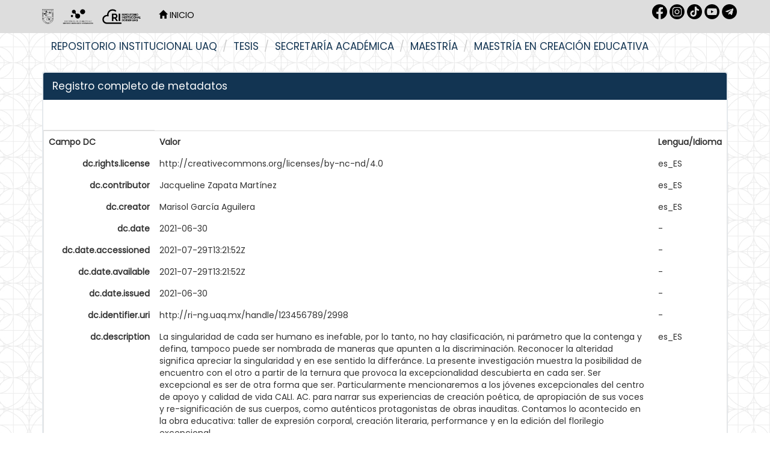

--- FILE ---
content_type: text/html;charset=UTF-8
request_url: https://ri-ng.uaq.mx/handle/123456789/2998?mode=full
body_size: 7554
content:


















<!DOCTYPE html>
<html>
    <head>
        <title>Repositorio Institucional UAQ: LA CREACIÓN COMO DEVELACIÓN DEL SER EXCEPCIONAL. Acaecer de quienes son de otro modo que ser.</title>
        <meta http-equiv="Content-Type" content="text/html; charset=UTF-8" />
        <meta name="Generator" content="DSpace 6.3" />
        <meta name="viewport" content="width=device-width, initial-scale=1.0">
        <link rel="shortcut icon" href="/favicon.ico" type="image/x-icon"/>
        <link rel="stylesheet" href="/static/css/jquery-ui-1.10.3.custom/redmond/jquery-ui-1.10.3.custom.css" type="text/css" />
        <link rel="stylesheet" href="/static/css/bootstrap/bootstrap.min.css" type="text/css" />
        <link rel="stylesheet" href="/static/css/bootstrap/bootstrap-theme.min.css" type="text/css" />
        <link rel="stylesheet" href="/static/css/bootstrap/dspace-theme.css" type="text/css" />
        <link href="https://fonts.cdnfonts.com/css/futura-std-4" rel="stylesheet">
        <link href="https://fonts.googleapis.com/css?family=Poppins" rel="stylesheet">
        <!-- Google tag (gtag.js) -->
        <script async src="https://www.googletagmanager.com/gtag/js?id=G-NXSVWY6SJJ"></script>
        <script>
        window.dataLayer = window.dataLayer || [];
        function gtag(){dataLayer.push(arguments);}
        gtag('js', new Date());

        gtag('config', 'G-NXSVWY6SJJ');
        </script>

        <link rel="search" type="application/opensearchdescription+xml" href="/open-search/description.xml" title="DSpace"/>


<link rel="schema.DCTERMS" href="http://purl.org/dc/terms/" />
<link rel="schema.DC" href="http://purl.org/dc/elements/1.1/" />
<meta name="DC.rights" content="http://creativecommons.org/licenses/by-nc-nd/4.0" xml:lang="es_ES" />
<meta name="DC.contributor" content="Jacqueline Zapata Martínez" xml:lang="es_ES" />
<meta name="DC.creator" content="Marisol García Aguilera" xml:lang="es_ES" />
<meta name="DC.date" content="2021-06-30" scheme="DCTERMS.W3CDTF" />
<meta name="DCTERMS.dateAccepted" content="2021-07-29T13:21:52Z" scheme="DCTERMS.W3CDTF" />
<meta name="DCTERMS.available" content="2021-07-29T13:21:52Z" scheme="DCTERMS.W3CDTF" />
<meta name="DCTERMS.issued" content="2021-06-30" scheme="DCTERMS.W3CDTF" />
<meta name="DC.identifier" content="http://ri-ng.uaq.mx/handle/123456789/2998" scheme="DCTERMS.URI" />
<meta name="DC.description" content="La singularidad de cada ser humano es inefable, por lo tanto, no hay clasificación, ni parámetro que la contenga y defina, tampoco puede ser nombrada de maneras que apunten a la discriminación. Reconocer la alteridad significa apreciar la singularidad y en ese sentido la differánce. La presente investigación muestra la posibilidad de encuentro con el otro a partir de la ternura que provoca la excepcionalidad descubierta en cada ser. Ser excepcional es ser de otra forma que ser. Particularmente mencionaremos a los jóvenes excepcionales del centro de apoyo y calidad de vida CALI. AC. para narrar sus experiencias de creación poética, de apropiación de sus voces y re-significación de sus cuerpos, como auténticos protagonistas de obras inauditas. Contamos lo acontecido en la obra educativa: taller de expresión corporal, creación literaria, performance y en la edición del florilegio excepcional." xml:lang="es_ES" />
<meta name="DC.format" content="Adobe PDF" xml:lang="es_ES" />
<meta name="DCTERMS.extent" content="1 recurso en línea (138 páginas)" xml:lang="es_ES" />
<meta name="DC.language" content="spa" xml:lang="es_ES" scheme="DCTERMS.RFC1766" />
<meta name="DCTERMS.requires" content="No" xml:lang="es_ES" />
<meta name="DC.rights" content="Acceso Abierto" xml:lang="es_ES" />
<meta name="DC.subject" content="Excepcional" xml:lang="es_ES" />
<meta name="DC.subject" content="Differánce" xml:lang="es_ES" />
<meta name="DC.subject" content="Ternura" xml:lang="es_ES" />
<meta name="DC.subject" content="Alteridad" xml:lang="es_ES" />
<meta name="DC.subject" content="Creación" xml:lang="es_ES" />
<meta name="DC.subject" content="HUMANIDADES Y CIENCIAS DE LA CONDUCTA" xml:lang="es_ES" />
<meta name="DC.title" content="LA CREACIÓN COMO DEVELACIÓN DEL SER EXCEPCIONAL. Acaecer de quienes son de otro modo que ser." xml:lang="es_ES" />
<meta name="DC.type" content="Tesis de maestría" xml:lang="es_ES" />
<meta name="DC.creator" content="CURP" xml:lang="es_ES" />
<meta name="DC.creator" content="GAAM841101MGTRGR00" xml:lang="es_ES" />
<meta name="DC.contributor" content="Director" xml:lang="es_ES" />

<meta name="citation_keywords" content="Excepcional; Differánce; Ternura; Alteridad; Creación; Tesis de maestría" />
<meta name="citation_title" content="LA CREACIÓN COMO DEVELACIÓN DEL SER EXCEPCIONAL. Acaecer de quienes son de otro modo que ser." />
<meta name="citation_language" content="spa" />
<meta name="citation_author" content="Marisol García Aguilera" />
<meta name="citation_pdf_url" content="https://ri-ng.uaq.mx/bitstream/123456789/2998/3/SAMAN-125257.pdf" />
<meta name="citation_date" content="2021-06-30" />
<meta name="citation_abstract_html_url" content="https://ri-ng.uaq.mx/handle/123456789/2998" />


        
        <script type='text/javascript' src="/static/js/jquery/jquery-1.10.2.min.js"></script>
        <script type='text/javascript' src='/static/js/jquery/jquery-ui-1.10.3.custom.min.js'></script>
        <script type='text/javascript' src='/static/js/bootstrap/bootstrap.min.js'></script>
        <script type='text/javascript' src='/static/js/holder.js'></script>
        <script type="text/javascript" src="/utils.js"></script>
        <script type="text/javascript" src="/static/js/choice-support.js"> </script>
        


    
    
        <script>
            (function(i,s,o,g,r,a,m){i['GoogleAnalyticsObject']=r;i[r]=i[r]||function(){
            (i[r].q=i[r].q||[]).push(arguments)},i[r].l=1*new Date();a=s.createElement(o),
            m=s.getElementsByTagName(o)[0];a.async=1;a.src=g;m.parentNode.insertBefore(a,m)
            })(window,document,'script','//www.google-analytics.com/analytics.js','ga');

            ga('create', 'G-NXSVWY6SJJ', 'auto');
            ga('send', 'pageview');
        </script>
    


    
    

<!-- HTML5 shim and Respond.js IE8 support of HTML5 elements and media queries -->
<!--[if lt IE 9]>
  <script src="/static/js/html5shiv.js"></script>
  <script src="/static/js/respond.min.js"></script>
<![endif]--> 
    <link href='https://fonts.googleapis.com/css?family=Montserrat' rel='stylesheet'>
    <link href="https://fonts.googleapis.com/css?family=Poppins&display=swap" rel="stylesheet">
    </head>

    
    
    <body class="undernavigation">
<a class="sr-only" href="#content">Skip navigation</a>
<header class="navbar navbar-inverse navbar-fixed-top" style="background-color:#dddddd;border-bottom: none;">    
    
            <div class="container">
                























<style>

.navbar-inverse .navbar-nav>li>a {
    color: #FFF;
}

.redes{
width="30px";
height="30px";
}

</style>

       <div class="navbar-header" >
         <button type="button" class="navbar-toggle" data-toggle="collapse" data-target=".navbar-collapse">
           <span class="icon-bar"></span>
           <span class="icon-bar"></span>
           <span class="icon-bar"></span>
         </button>
         <a class="navbar-brand" href="/"><img style="filter:invert(1)" height="25" src="/image/1.Logo-UAQ.png" alt="DSpace logo" /></a>
         <a class="navbar-brand" href="/"><img style="filter:invert(1)" height="25" src="/image/logo_blanco.png" alt="DSpace logo" /></a>  
         <a class="navbar-brand" href="/"><img style="filter:invert(1)" height="25" src="/image/2.Logo-RI.png" alt="DSpace logo" /></a>
       </div>
       <nav class="collapse navbar-collapse bs-navbar-collapse" role="navigation" >
         <ul class="nav navbar-nav">
<!-- icono de Inicio
           <li class="" style="#008397"><a href="/"><span class="glyphicon glyphicon-home"></span> Inicio </a></li>
-->
           <li ><a style="color:black;text-transform:uppercase" href="/"><span class="glyphicon glyphicon-home"></span> Inicio </a></li>
 <!-- --> 

<!-- Lenguaje -->
  

<!-- Listar
           <li class="dropdown">
             <a href="#" class="dropdown-toggle" data-toggle="dropdown">Listar  <b class="caret"></b></a>
             <ul class="dropdown-menu">
               <li><a href="/community-list">Comunidades </a></li>
				<li class="divider"></li>
        <li class="dropdown-header">Buscar elementos por:</li>
				
				
				
				      			<li><a href="/browse?type=dateissued">Fecha de publicación</a></li>
					
				      			<li><a href="/browse?type=author">Autor</a></li>
					
				      			<li><a href="/browse?type=title">Título</a></li>
					
				      			<li><a href="/browse?type=subject">Tema</a></li>
					
				      			<li><a href="/browse?type=contributor">Director / colaboradores</a></li>
					
				    
				

            </ul>
          </li>
-->
       </ul>

<!-- Lenguaje
 
--> 
       <div class="nav navbar-nav navbar-right">
	<ul class="nav navbar-nav navbar-right" style="margin-top: 7px; padding-left: 20px;">
<a  target="_blank" href="https://www.facebook.com/dgbsdiuaq"><img style="filter:invert(1)" src="/image/1.rrss-fb.png"  width="25px" height="25px" /></a>
<a  target="_blank" href="https://www.instagram.com/dgbsdiuaq"><img style="filter:invert(1)" src="/image/2.rrss-ig.png" width="25px" height="25px" /></a>
<a  target="_blank" href="https://www.tiktok.com/@dgbsdiuaq"><img style="filter:invert(1)" src="/image/rrss-tt.png" width="25px" height="25px" /></a>
<a  target="_blank" href="https://www.youtube.com/channel/UC-lnYGtlcWiGrNXgF4jp_PA"><img style="filter:invert(1)" src="/image/5.rrss-yt.png" width="25px" height="25px" /></a>
<a  target="_blank" href="https://t.me/dgbsdiuaq"><img style="filter:invert(1)" src="/image/3.rrss-tg.png" width="25px" height="25px" /></a>
	</ul>
<!-- Servicios
	<ul class="nav navbar-nav navbar-right">
         <li class="dropdown">
         
             <a href="#" class="dropdown-toggle" data-toggle="dropdown"><span class="glyphicon glyphicon-user"></span> Servicios  <b class="caret"></b></a>
	             
             <ul class="dropdown-menu">
<li><a href="/mydspace">Mi DSpace </a></li>
<li><a href="/subscribe">Alertas </a></li>
<li><a href="/profile">Editar perfil </a></li>
		
             </ul>
           </li>
          </ul>
         --> 
   
<!--
   <form method="get" action="/simple-search" class="navbar-form navbar-right">
      <div class="form-group">
         <input type="text" class="form-control" placeholder="Busca tesis, revistas, libros... " name="query" id="tequery" size="25"/>
      </div>
      <button type="submit" class="btn btn-primary"><span class="glyphicon glyphicon-search"></span></button>

	</form> -->
</div>
    </nav>

            </div>


</header>

<main id="content" role="main" style="padding-bottom:0;margin-top: -10px;">
<!--
<div class="container banner">
    <div class="row">
        <div class="col-md-9 brand">
            <h1>DSpace <small>JSPUI</small></h1>
            <h4>DSpace almacena y facilita el acceso abierto a todo tipo de contenido digital incluyendo texto, imágenes, vídeos y colecciones de datos.</h4> <a href="http://www.dspace.org" class="btn btn-primary">Leer más</a> 
        </div>
        <div class="col-md-3"><img class="pull-right" src="/image/logo.gif" alt="DSpace logo" />
        </div>
    </div>
</div>
<br/>
 -->
                

<!-- zona abajo del header --> 
<div class="container">
    



  

<ol class="breadcrumb btn-success">

  <li><a href="/">Repositorio Institucional UAQ</a></li>

  <li><a href="/handle/123456789/3996">Tesis</a></li>

  <li><a href="/handle/123456789/3998">Secretaría Académica</a></li>

  <li><a href="/handle/123456789/4320">Maestría</a></li>

  <li><a href="/handle/123456789/4321">Maestría en Creación Educativa</a></li>

</ol>

</div>                
 

<!--
      <div id="caratula" style="position: relative; text-align: center; padding-left: 0%; background-color: #008397;">
         <img src="https://bibliotecasuaq.github.io/dgbsdi-site/images/BannerHeaderMuralcolor.png" width="73%"/>
         <div style="position: absolute; top: 50%; left: 50%; transform: translate(-50%, -50%);">
                <span style="color: #FFFFFF; font-size: 30px; font-weight: bold;">
                Explora TESIUAQ DGBSDI-UAQ <br /></span>
                <span style="color: #FFFFFF; font-size: 15px;">
                Encuentra documentos académicos, científicos, tencológicos que se producen en nuestra alma máter.</span>
        </div>
      </div>
-->

        
<div class="container" style="/*border-left: solid 2px #E5E9ED;border-right: solid 2px #E5E9ED;*/">
	






































		
		
		
		

                
                <div class="well" id="porfavoruseid">Por favor, use este identificador para citar o enlazar este ítem: 
                <code>https://ri-ng.uaq.mx/handle/123456789/2998</code></div>




    
    <div class="panel panel-info"><div class="panel-heading">Registro completo de metadatos </div>
<table class="panel-body table itemDisplayTable">
<tr><th id="s1" class="standard">Campo DC </th><th id="s2" class="standard">Valor </th><th id="s3" class="standard">Lengua/Idioma </th></tr>
<tr><td headers="s1" class="metadataFieldLabel">dc.rights.license</td><td headers="s2" class="metadataFieldValue">http:&#x2F;&#x2F;creativecommons.org&#x2F;licenses&#x2F;by-nc-nd&#x2F;4.0</td><td headers="s3" class="metadataFieldValue">es_ES</td></tr>
<tr><td headers="s1" class="metadataFieldLabel">dc.contributor</td><td headers="s2" class="metadataFieldValue">Jacqueline&#x20;Zapata&#x20;Martínez</td><td headers="s3" class="metadataFieldValue">es_ES</td></tr>
<tr><td headers="s1" class="metadataFieldLabel">dc.creator</td><td headers="s2" class="metadataFieldValue">Marisol&#x20;García&#x20;Aguilera</td><td headers="s3" class="metadataFieldValue">es_ES</td></tr>
<tr><td headers="s1" class="metadataFieldLabel">dc.date</td><td headers="s2" class="metadataFieldValue">2021-06-30</td><td headers="s3" class="metadataFieldValue">-</td></tr>
<tr><td headers="s1" class="metadataFieldLabel">dc.date.accessioned</td><td headers="s2" class="metadataFieldValue">2021-07-29T13:21:52Z</td><td headers="s3" class="metadataFieldValue">-</td></tr>
<tr><td headers="s1" class="metadataFieldLabel">dc.date.available</td><td headers="s2" class="metadataFieldValue">2021-07-29T13:21:52Z</td><td headers="s3" class="metadataFieldValue">-</td></tr>
<tr><td headers="s1" class="metadataFieldLabel">dc.date.issued</td><td headers="s2" class="metadataFieldValue">2021-06-30</td><td headers="s3" class="metadataFieldValue">-</td></tr>
<tr><td headers="s1" class="metadataFieldLabel">dc.identifier.uri</td><td headers="s2" class="metadataFieldValue">http:&#x2F;&#x2F;ri-ng.uaq.mx&#x2F;handle&#x2F;123456789&#x2F;2998</td><td headers="s3" class="metadataFieldValue">-</td></tr>
<tr><td headers="s1" class="metadataFieldLabel">dc.description</td><td headers="s2" class="metadataFieldValue">La&#x20;singularidad&#x20;de&#x20;cada&#x20;ser&#x20;humano&#x20;es&#x20;inefable,&#x20;por&#x20;lo&#x20;tanto,&#x20;no&#x20;hay&#x20;clasificación,&#x20;ni&#x20;parámetro&#x20;que&#x20;la&#x20;contenga&#x20;y&#x20;defina,&#x20;tampoco&#x20;puede&#x20;ser&#x20;nombrada&#x20;de&#x20;maneras&#x20;que&#x20;apunten&#x20;a&#x20;la&#x20;discriminación.&#x20;Reconocer&#x20;la&#x20;alteridad&#x20;significa&#x20;apreciar&#x20;la&#x20;singularidad&#x20;y&#x20;en&#x20;ese&#x20;sentido&#x20;la&#x20;differánce.&#x20;La&#x20;presente&#x20;investigación&#x20;muestra&#x20;la&#x20;posibilidad&#x20;de&#x20;encuentro&#x20;con&#x20;el&#x20;otro&#x20;a&#x20;partir&#x20;de&#x20;la&#x20;ternura&#x20;que&#x20;provoca&#x20;la&#x20;excepcionalidad&#x20;descubierta&#x20;en&#x20;cada&#x20;ser.&#x20;Ser&#x20;excepcional&#x20;es&#x20;ser&#x20;de&#x20;otra&#x20;forma&#x20;que&#x20;ser.&#x20;Particularmente&#x20;mencionaremos&#x20;a&#x20;los&#x20;jóvenes&#x20;excepcionales&#x20;del&#x20;centro&#x20;de&#x20;apoyo&#x20;y&#x20;calidad&#x20;de&#x20;vida&#x20;CALI.&#x20;AC.&#x20;para&#x20;narrar&#x20;sus&#x20;experiencias&#x20;de&#x20;creación&#x20;poética,&#x20;de&#x20;apropiación&#x20;de&#x20;sus&#x20;voces&#x20;y&#x20;re-significación&#x20;de&#x20;sus&#x20;cuerpos,&#x20;como&#x20;auténticos&#x20;protagonistas&#x20;de&#x20;obras&#x20;inauditas.&#x20;Contamos&#x20;lo&#x20;acontecido&#x20;en&#x20;la&#x20;obra&#x20;educativa:&#x20;taller&#x20;de&#x20;expresión&#x20;corporal,&#x20;creación&#x20;literaria,&#x20;performance&#x20;y&#x20;en&#x20;la&#x20;edición&#x20;del&#x20;florilegio&#x20;excepcional.</td><td headers="s3" class="metadataFieldValue">es_ES</td></tr>
<tr><td headers="s1" class="metadataFieldLabel">dc.format</td><td headers="s2" class="metadataFieldValue">Adobe&#x20;PDF</td><td headers="s3" class="metadataFieldValue">es_ES</td></tr>
<tr><td headers="s1" class="metadataFieldLabel">dc.format.extent</td><td headers="s2" class="metadataFieldValue">1&#x20;recurso&#x20;en&#x20;línea&#x20;(138&#x20;páginas)</td><td headers="s3" class="metadataFieldValue">es_ES</td></tr>
<tr><td headers="s1" class="metadataFieldLabel">dc.language.iso</td><td headers="s2" class="metadataFieldValue">spa</td><td headers="s3" class="metadataFieldValue">es_ES</td></tr>
<tr><td headers="s1" class="metadataFieldLabel">dc.relation.requires</td><td headers="s2" class="metadataFieldValue">No</td><td headers="s3" class="metadataFieldValue">es_ES</td></tr>
<tr><td headers="s1" class="metadataFieldLabel">dc.rights</td><td headers="s2" class="metadataFieldValue">Acceso&#x20;Abierto</td><td headers="s3" class="metadataFieldValue">es_ES</td></tr>
<tr><td headers="s1" class="metadataFieldLabel">dc.subject</td><td headers="s2" class="metadataFieldValue">Excepcional</td><td headers="s3" class="metadataFieldValue">es_ES</td></tr>
<tr><td headers="s1" class="metadataFieldLabel">dc.subject</td><td headers="s2" class="metadataFieldValue">Differánce</td><td headers="s3" class="metadataFieldValue">es_ES</td></tr>
<tr><td headers="s1" class="metadataFieldLabel">dc.subject</td><td headers="s2" class="metadataFieldValue">Ternura</td><td headers="s3" class="metadataFieldValue">es_ES</td></tr>
<tr><td headers="s1" class="metadataFieldLabel">dc.subject</td><td headers="s2" class="metadataFieldValue">Alteridad</td><td headers="s3" class="metadataFieldValue">es_ES</td></tr>
<tr><td headers="s1" class="metadataFieldLabel">dc.subject</td><td headers="s2" class="metadataFieldValue">Creación</td><td headers="s3" class="metadataFieldValue">es_ES</td></tr>
<tr><td headers="s1" class="metadataFieldLabel">dc.subject.classification</td><td headers="s2" class="metadataFieldValue">HUMANIDADES&#x20;Y&#x20;CIENCIAS&#x20;DE&#x20;LA&#x20;CONDUCTA</td><td headers="s3" class="metadataFieldValue">es_ES</td></tr>
<tr><td headers="s1" class="metadataFieldLabel">dc.title</td><td headers="s2" class="metadataFieldValue">LA&#x20;CREACIÓN&#x20;COMO&#x20;DEVELACIÓN&#x20;DEL&#x20;SER&#x20;EXCEPCIONAL.&#x20;Acaecer&#x20;de&#x20;quienes&#x20;son&#x20;de&#x20;otro&#x20;modo&#x20;que&#x20;ser.</td><td headers="s3" class="metadataFieldValue">es_ES</td></tr>
<tr><td headers="s1" class="metadataFieldLabel">dc.type</td><td headers="s2" class="metadataFieldValue">Tesis&#x20;de&#x20;maestría</td><td headers="s3" class="metadataFieldValue">es_ES</td></tr>
<tr><td headers="s1" class="metadataFieldLabel">dc.creator.tid</td><td headers="s2" class="metadataFieldValue">CURP</td><td headers="s3" class="metadataFieldValue">es_ES</td></tr>
<tr><td headers="s1" class="metadataFieldLabel">dc.creator.identificador</td><td headers="s2" class="metadataFieldValue">GAAM841101MGTRGR00</td><td headers="s3" class="metadataFieldValue">es_ES</td></tr>
<tr><td headers="s1" class="metadataFieldLabel">dc.contributor.role</td><td headers="s2" class="metadataFieldValue">Director</td><td headers="s3" class="metadataFieldValue">es_ES</td></tr>
<tr><td headers="s1" class="metadataFieldLabel">dc.degree.name</td><td headers="s2" class="metadataFieldValue">Maestría&#x20;en&#x20;Creación&#x20;Educativa</td><td headers="s3" class="metadataFieldValue">es_ES</td></tr>
<tr><td headers="s1" class="metadataFieldLabel">dc.degree.department</td><td headers="s2" class="metadataFieldValue">Secretaría&#x20;Académica</td><td headers="s3" class="metadataFieldValue">es_ES</td></tr>
<tr><td headers="s1" class="metadataFieldLabel">dc.degree.level</td><td headers="s2" class="metadataFieldValue">Maestría</td><td headers="s3" class="metadataFieldValue">es_ES</td></tr>
<tr><td headers="s1" class="metadataFieldLabel">dc.matricula.creator</td><td headers="s2" class="metadataFieldValue">125257</td><td headers="s3" class="metadataFieldValue">es_ES</td></tr>
<tr><td headers="s1" class="metadataFieldLabel">dc.folio</td><td headers="s2" class="metadataFieldValue">SAMAN-125257</td><td headers="s3" class="metadataFieldValue">es_ES</td></tr>
<tr><td class="metadataFieldLabel">Aparece en: </td><td class="metadataFieldValue"colspan="2"><a href="/handle/123456789/4321">Maestría en Creación Educativa</a><br/></td></tr>
</table></div><br/>
<div class="panel panel-info"><div class="panel-heading">Archivos: </div>
<table class="table panel-body"><tr><th id="t1" class="standard">Fichero </th>
<th id="t2" class="standard">Descripción </th>
<th id="t3" class="standard">Tamaño </th><th id="t4" class="standard">Formato </th><th>&nbsp;</th></tr>
<tr><td headers="t1" class="standard break-all"><a target="_blank" href="/bitstream/123456789/2998/3/SAMAN-125257.pdf">SAMAN-125257.pdf</a></td><td headers="t2" class="standard break-all"></td><td headers="t3" class="standard">1.62 MB</td><td headers="t4" class="standard">Adobe PDF</td><td class="standard" align="center"><a class="btn btn-primary" target="_blank" href="/bitstream/123456789/2998/3/SAMAN-125257.pdf">Visualizar/Abrir </a></td></tr></table>
</div>

<div class="container row">


    <a class="btn btn-default" href="/handle/123456789/2998?mode=simple">
        Mostrar el registro sencillo del ítem 
    </a>


    <a class="statisticsLink  btn btn-primary" href="/handle/123456789/2998/statistics"><span class="glyphicon glyphicon-stats"></span></a>

    

</div>
<br/>
    

<br/>
    

    <p class="submitFormHelp alert alert-info">Los ítems de DSpace están protegidos por copyright, con todos los derechos reservados, a menos que se indique lo contrario. </p>
   
  




    












            

</div>
</main>
<style>

   @media (min-width: 768px){
      .margen{
         padding-left: 25% ;
      }
   }

   @media screen and (max-width: 600px){
      .margen{
         padding-left: 2% ;
      }
   }
@import url('https://fonts.googleapis.com/css2?family=Montserrat:wght@300;400;700&family=Roboto:wght@300;400;700&display=swap');
:root { --color-fondo: #123452; --color-texto: #ffffff; --color-hover: #cccccc; --fuente-principal: "Montserrat", "Roboto", sans-serif;} 
#pie-de-pagina { background-color: var(--color-fondo); color: var(--color-texto); padding: 20px 15%; padding-top:40px; border-top-left-radius: 10px; border-top-right-radius: 10px;background-image: url(https://raw.githubusercontent.com/BibliotecasUAQ/dgbsdi-site/main/nuevaidentidad/ELEMENTOS%20FOOTER-15.svg);
    background-repeat: no-repeat;
    background-position: right bottom;
    background-size: auto 80%;background-position: right calc(100% + 20px);}
#pie-de-pagina .footer-grid { display: grid; grid-template-columns: repeat(auto-fit, minmax(190px, 1fr)); gap: 20px;}
#pie-de-pagina #volver_arriba{text-align: right; font-family: var(--fuente-principal); font-size: 16px; font-weight: bold; color: var(--color-texto);}
#pie-de-pagina #volver_arriba a {text-align: right; font-family: var(--fuente-principal); font-size: 16px; font-weight: bold; color: var(--color-texto);}
#pie-de-pagina h3 {margin-bottom: 15px; font-size: 14px; color: var(--color-texto);}
#pie-de-pagina ul {list-style: disc; padding-left: 20px;}
#pie-de-pagina ul li {margin-bottom: 5px;} 
#pie-de-pagina ul li a {text-decoration: none; color: var(--color-texto); font-size: 14px; transition: color 0.3s ease;}
#pie-de-pagina ul li a:hover, #pie-de-pagina ul li a:focus {text-decoration: underline; color: var(--color-hover);}
#pie-de-pagina .social-icons {display: flex; gap: 10px; margin-top: 15px;}
#pie-de-pagina .social-icons a {text-decoration: none; color: var(--color-texto); transition: color 0.3s ease;}
#pie-de-pagina .social-icons a:hover {color: var(--color-hover);} 
#pie-de-pagina .social-icons img {width: 35px; height: 35px; transition: transform 0.2s ease;}
#pie-de-pagina .social-icons a:hover img {transform: scale(1.2);}
#pie-de-pagina .espacio-footer {height: 140px;}
#pie-de-pagina .logo-footer {position: absolute; bottom: -20px; /*left: 50%; transform: translateX(-50%);*/ left: auto; transform: none; right: 0px; width: 1100px; pointer-events: none;}
</style>
            
<footer id="pie-de-pagina">
<div id="volver_arriba"><a href="#" id="backToTop">Volver arriba &and;</a><br /><br /></div>
<div class="footer-grid"><nav>
<h3>Administraci&oacute;n Central</h3>
<ul>
<li><a href="https://www.uaq.mx/">P&aacute;gina principal</a></li>
<li><a href="https://rectoria.uaq.mx/">Rector&iacute;a</a></li>
<li><a href="https://www.uaq.mx/index.php/conocenos/secretarias">Secretarios</a></li>
<li><a href="https://www.uaq.mx/index.php/conocenos/direcciones">Direcciones</a></li>
<li><a href="https://www.uaq.mx/index.php/conocenos/coordinaciones">Coordinaciones</a></li>
<li><a href="https://www.uaq.mx/index.php/conocenos/facultades">Facultades</a></li>
<li><a href="https://www.uaq.mx/index.php/conocenos/campus">Campus</a></li>
</ul>
</nav><nav>
<h3>Enlaces</h3>
<ul>
<li><a href="https://www.uaq.mx/diti/index.php/servicios/correo-electronico-institucional">Correo de Empleados UAQ</a></li>
<li><a href="https://directorio.uaq.mx/">Directorio</a></li>
<li><a href="https://tv.uaq.mx/">TV UAQ</a></li>
<li><a href="https://radio.uaq.mx/">Radio UAQ</a></li>
<li><a href="https://www.uaq.mx/index.php/conocenos/sobre-la/calendario">Calendario Escolar</a></li>
<li><a href="https://acervo.uaq.mx/">Bibliotecas</a></li>
<li><a href="https://contraloria.uaq.mx/">Contralor&iacute;a Social</a></li>
<li><a href="https://www.uaq.mx/index.php/servicios/map-site">Mapa de sitio</a></li>
</ul>
</nav><nav>
<h3>Comunidades</h3>
<ul>
<li><a href="https://www.uaq.mx/index.php/comunidades/comu-alum">Alumnos</a></li>
<li><a href="https://comunidad.uaq.mx:8011/email/index.html">Correo Alumnos UAQ</a></li>
<li><a href="https://www.uaq.mx/diti/index.php/servicios/correo-electronico-institucional">Solicitud Correo</a></li>
<li><a href="https://www.uaq.mx/index.php/comunidades/comu-doce">Docentes</a></li>
<li><a href="https://www.uaq.mx/index.php/comunidades/comu-admin">Administrativos</a></li>
</ul>
</nav><nav>
<h3>Educaci&oacute;n Continua</h3>
<ul>
<li><a href="https://www.uaq.mx/index.php/oferta-educativa/programas-educativos">Programas educativos</a></li>
<li><a href="https://www.uaq.mx/index.php/oferta-educativa/teconvoca">Convocatorias</a></li>
</ul>
<div class="social-icons"><a href="https://www.facebook.com/uaq.mx/?locale=es_LA" aria-label="Facebook" target="_blank" rel="noopener"> <img src="https://raw.githubusercontent.com/BibliotecasUAQ/dgbsdi-site/main/nuevaidentidad/Facebook_BS.svg" alt="Facebook" /></a> <a href="https://www.instagram.com/uaq_mx/" aria-label="Instagram" target="_blank" rel="noopener"> <img src="https://raw.githubusercontent.com/BibliotecasUAQ/dgbsdi-site/main/nuevaidentidad/Instagram_BS.svg" alt="Instagram" /> </a> <a href="https://www.tiktok.com/@uaq.mx?lang=es" aria-label="TikTok" target="_blank" rel="noopener"><img src="https://raw.githubusercontent.com/BibliotecasUAQ/dgbsdi-site/main/nuevaidentidad/TikTok_BS.svg" alt="TikTok" /></a> <a href="https://twitter.com/UAQmx?ref_src=twsrc%5Egoogle%7Ctwcamp%5Eserp%7Ctwgr%5Eauthor" aria-label="X" target="_blank" rel="noopener"><img src="https://raw.githubusercontent.com/BibliotecasUAQ/dgbsdi-site/main/nuevaidentidad/X_BS.svg" alt="X" /></a></div>
</nav></div>
<div class="espacio-footer"></div>
</footer>
<script>
$(document).ready(function(){
    $("#backToTop").click(function(e){
        e.preventDefault();
        $("html, body").animate({ scrollTop: 0 }, "slow");
    });
});
</script>
    </body>
</html>

